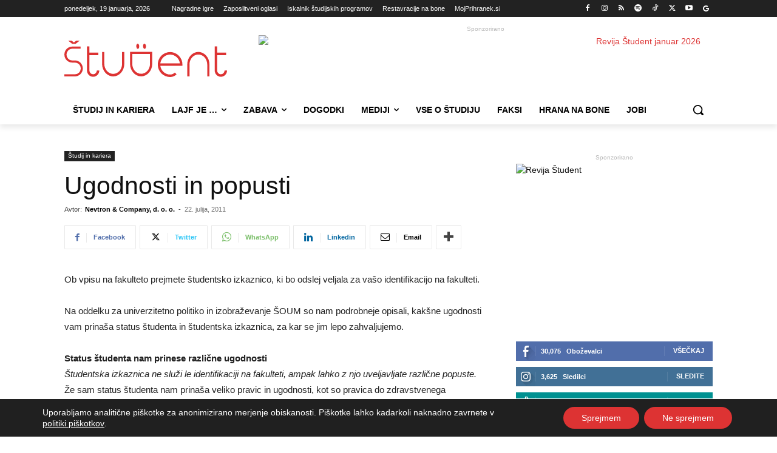

--- FILE ---
content_type: text/html; charset=UTF-8
request_url: https://www.student.si/wp-content/plugins/post-views-counter-pro/includes/ajax.php
body_size: -61
content:
{"content_id":6811,"counted":true,"reason":"","type":"post","subtype":"post","storage":{"post":{"6811":1768863889}}}

--- FILE ---
content_type: text/html; charset=UTF-8
request_url: https://www.student.si/wp-admin/admin-ajax.php?td_theme_name=Newspaper&v=12.7.4
body_size: -169
content:
{"6811":72}

--- FILE ---
content_type: application/javascript
request_url: https://www.student.si/wp-content/plugins/post-views-counter-pro/js/frontend.js?ver=1.7.0
body_size: 2440
content:
function e(e,o){return function(e){if(Array.isArray(e))return e}(e)||function(e,t){var o=null==e?null:"undefined"!=typeof Symbol&&e[Symbol.iterator]||e["@@iterator"];if(null!=o){var n,r,a,c,i=[],s=!0,l=!1;try{if(a=(o=o.call(e)).next,0===t);else for(;!(s=(n=a.call(o)).done)&&(i.push(n.value),i.length!==t);s=!0);}catch(e){l=!0,r=e}finally{try{if(!s&&null!=o.return&&(c=o.return(),Object(c)!==c))return}finally{if(l)throw r}}return i}}(e,o)||function(e,o){if(e){if("string"==typeof e)return t(e,o);var n={}.toString.call(e).slice(8,-1);return"Object"===n&&e.constructor&&(n=e.constructor.name),"Map"===n||"Set"===n?Array.from(e):"Arguments"===n||/^(?:Ui|I)nt(?:8|16|32)(?:Clamped)?Array$/.test(n)?t(e,o):void 0}}(e,o)||function(){throw new TypeError("Invalid attempt to destructure non-iterable instance.\nIn order to be iterable, non-array objects must have a [Symbol.iterator]() method.")}()}function t(e,t){(null==t||t>e.length)&&(t=e.length);for(var o=0,n=Array(t);o<t;o++)n[o]=e[o];return n}function o(e){return o="function"==typeof Symbol&&"symbol"==typeof Symbol.iterator?function(e){return typeof e}:function(e){return e&&"function"==typeof Symbol&&e.constructor===Symbol&&e!==Symbol.prototype?"symbol":typeof e},o(e)}document.addEventListener("DOMContentLoaded",function(){PostViewsCounterPro={promise:null,args:{},crawlerDetect:null,init:function(e){if(this.args=e,"undefined"!=typeof PostViewsCounterCrawlerDetect&&(e.blockAI||e.blockBots)){if(this.crawlerDetect=new PostViewsCounterCrawlerDetect,e.blockBots&&this.crawlerDetect.isCrawler())return void console.log("PVC Pro: Crawler detected, skipping view count.");if(e.blockAI&&(this.crawlerDetect.isAIBot()||this.crawlerDetect.isLikelyBot()))return void console.log("PVC Pro: AI Bot detected, skipping view count.")}if(this.loadViews(),!0===e.contentActive&&e.content.hasOwnProperty("type")&&0!=e.content.type){var t={subtype:e.content.subtype,referrer:document.referrer},o="pvc_visits".concat("post"===e.content.type?"":"_".concat(e.content.type)).concat(!1!==e.multisite?"_".concat(parseInt(e.multisite)):"");"cookieless"===e.dataStorage&&this.isLocalStorageAvailable()?(t.storage_type="cookieless",t.storage_data=this.readStorageData(o)):(t.storage_type="cookies",t.storage_data=this.readCookieData(o)),"rest_api"===e.mode?this.promise=this.request(e.requestURL,t,"POST",{"Content-Type":"application/x-www-form-urlencoded; charset=utf-8","Cache-Control":"no-store","X-WP-Nonce":e.nonce},o):(t.action="pvcp-check-post",t.pvcp_nonce=e.nonce,t.content=e.content.data,t.type=e.content.type,this.promise=this.request(e.requestURL,t,"POST",{"Content-Type":"application/x-www-form-urlencoded; charset=utf-8","Cache-Control":"no-store"},o))}},request:function(e,t,n,r){var a=arguments.length>4&&void 0!==arguments[4]?arguments[4]:"",c={method:n,headers:r,mode:"same-origin",cache:"no-cache",credentials:"same-origin",keepalive:!0};switch(n){case"HEAD":case"GET":break;default:c.body=this.prepareRequestData(t)}var i=this;return fetch(e,c).then(function(e){if(!e.ok)throw Error(e.statusText);return e.json()}).then(function(e){try{"object"===o(e)&&null!==e?"success"in e&&!1===e.success?(console.log("PVC Pro: Request error."),console.log(e.data)):("cookieless"===i.args.dataStorage?i.saveStorageData.call(i,a,e.storage,e.type):i.saveCookieData(a,e.storage),i.triggerEvent("pvcCheckPost",e)):(console.log("PVC Pro: Invalid object."),console.log(e))}catch(t){console.log("PVC Pro: Invalid JSON data."),console.log(t)}}).catch(function(e){console.log("PVC Pro: Invalid response."),console.log(e)})},prepareRequestData:function(e){return Object.keys(e).map(function(t){return encodeURIComponent(t)+"="+encodeURIComponent(e[t])}).join("&").replace(/%20/g,"+")},triggerEvent:function(e,t){var o=new CustomEvent(e,{bubbles:!0,detail:t});document.dispatchEvent(o)},saveStorageData:function(e,t,o){window.localStorage.setItem(e,o in t?JSON.stringify(t[o]):"")},readStorageData:function(e){var t=null;return null===(t=window.localStorage.getItem(e))&&(t=""),t},saveCookieData:function(e,t){if(t.hasOwnProperty("name")){var o="";"https:"===document.location.protocol&&(o=";secure");for(var n=0;n<t.name.length;n++){var r=new Date,a=parseInt(t.expiry[n]);a?a*=1e3:a=r.getTime()+864e5,r.setTime(a),document.cookie=t.name[n]+"="+t.value[n]+";expires="+r.toUTCString()+";path=/"+("/"===this.args.path?"":this.args.path)+";domain="+this.args.domain+o+";SameSite=Lax"}}},readCookieData:function(t){var o=[];return document.cookie.split(";").forEach(function(n){var r=e(n.split("="),2),a=r[0],c=r[1],i=a.trim();new RegExp("".concat(t,"\\[\\d+\\]")).test(i)&&o.push(c)}),o.join("a")},isLocalStorageAvailable:function(){var e;try{return(e=window.localStorage).setItem("__pvcStorageTest",0),e.removeItem("__pvcStorageTest"),!0}catch(t){return t instanceof DOMException&&(22===t.code||1014===t.code||"QuotaExceededError"===t.name||"NS_ERROR_DOM_QUOTA_REACHED"===t.name)&&e&&0!==e.length}},loadViews:function(){var e=this,t=document.getElementsByClassName("post-views"),o={};if(0!==t.length)for(var n=function(){var n=t[r],a=n.className;if(!a.includes("load-dynamic"))return 1;var c=new RegExp("[a-zA-Z]+-[0-9]+.*?"),i=a.match(c),s="",l=0;if(null!=i){var u=i[0].split("-");s=u[0],l=u[1],o["".concat(s,"-").concat(l)]=n;var p={action:"pvcp-views-count",pvcp_nonce:e.args.nonceCount,type:s,ID:l},d={method:"POST",headers:{"Content-Type":"application/x-www-form-urlencoded; charset=utf-8","Cache-Control":"no-store"},body:e.prepareRequestData(p),mode:"same-origin",cache:"no-cache",credentials:"same-origin",keepalive:!1};n.classList.add("loading"),e.promise=fetch(e.args.adminAjax,d).then(function(e){if(!e.ok)throw Error(e.statusText);return e.text()}).then(function(e){try{if("string"==typeof e&&null!==e){var t="".concat(p.type,"-").concat(p.ID);if(t in o){var n=o[t].querySelector(".post-views-count");n&&(n.innerText=e)}else console.log("Invalid DOM element")}else console.log("Invalid string")}catch(r){console.log("Invalid JSON data")}}).catch(function(e){console.log("Invalid response"),console.log(e)}).finally(function(){var e="".concat(p.type,"-").concat(p.ID);e in o&&(o[e].classList.add("loaded"),o[e].classList.remove("loading"))})}},r=0;r<t.length;r++)n()}},PostViewsCounterPro.init(pvcpArgsFrontend)});